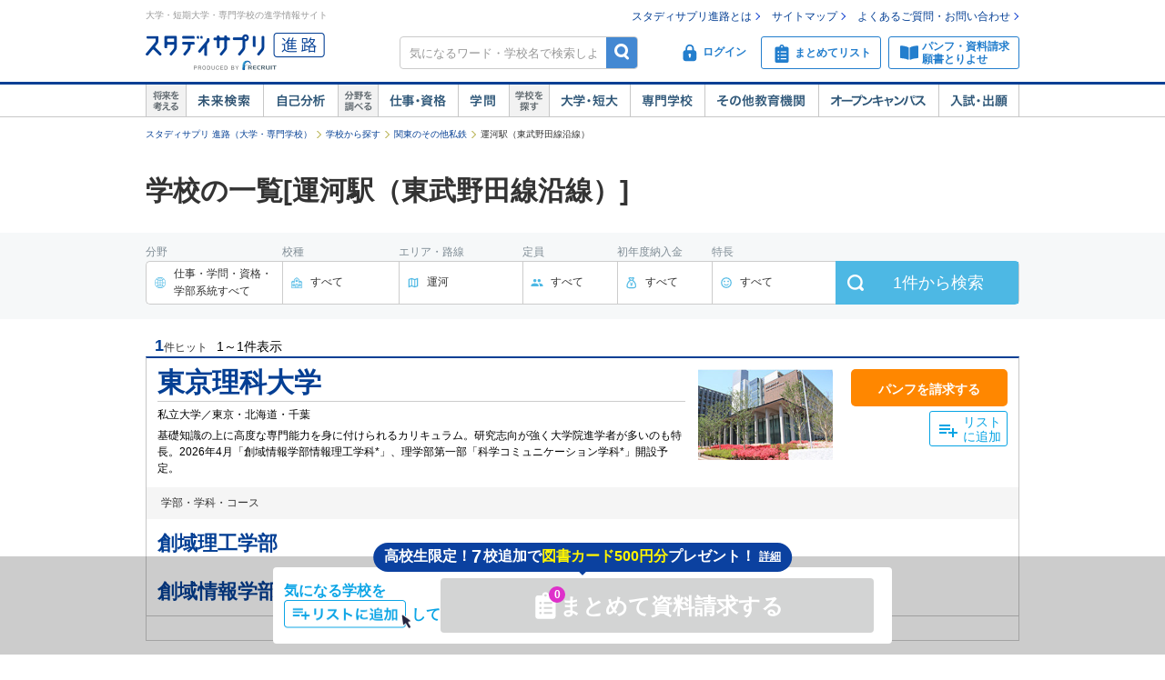

--- FILE ---
content_type: image/svg+xml
request_url: https://shingakunet.com/images/assets/bunnya.svg
body_size: 2895
content:
<svg xmlns="http://www.w3.org/2000/svg" xmlns:xlink="http://www.w3.org/1999/xlink" viewBox="0 0 16 16">
  <defs>
    <style>
      .cls-1 {
        fill: #4db8e4;
      }

      .cls-2 {
        fill: none;
      }

      .cls-3 {
        clip-path: url(#clip-path);
      }
    </style>
    <clipPath id="clip-path">
      <path id="パス_29" data-name="パス 29" class="cls-1" d="M11.949-487.949A6.948,6.948,0,0,0,7-490a6.948,6.948,0,0,0-4.949,2.051A6.965,6.965,0,0,0,0-483a6.948,6.948,0,0,0,2.051,4.949A6.965,6.965,0,0,0,7-476a6.948,6.948,0,0,0,4.949-2.051A6.965,6.965,0,0,0,14-483,6.948,6.948,0,0,0,11.949-487.949Zm1.417,4.634H10.651a12.154,12.154,0,0,0-.443-3.043,6.946,6.946,0,0,0,1.443-.994A6.357,6.357,0,0,1,13.366-483.314Zm-6.051.628h2.711a11.491,11.491,0,0,1-.4,2.8,7.067,7.067,0,0,0-2.314-.5Zm3.886-5.1a6.362,6.362,0,0,1-1.189.826,7.287,7.287,0,0,0-.369-.857,5.036,5.036,0,0,0-.92-1.314A6.347,6.347,0,0,1,11.2-487.789Zm-3.886-1.486a2.962,2.962,0,0,1,1.769,1.731,7.135,7.135,0,0,1,.36.849,6.411,6.411,0,0,1-2.129.477Zm2.317,3.183a11.491,11.491,0,0,1,.391,2.78H7.314v-2.274A7.07,7.07,0,0,0,9.631-486.091Zm-2.946,2.777H3.974a11.492,11.492,0,0,1,.391-2.78,6.942,6.942,0,0,0,2.317.5v2.277Zm0-5.96v3.057a6.4,6.4,0,0,1-2.129-.477,7.135,7.135,0,0,1,.36-.849A2.962,2.962,0,0,1,6.689-489.274Zm-1.409.14a5.084,5.084,0,0,0-.92,1.314,8.391,8.391,0,0,0-.369.857,6.457,6.457,0,0,1-1.189-.826A6.347,6.347,0,0,1,5.28-489.134Zm-2.929,1.783a7.06,7.06,0,0,0,1.443.994,12.043,12.043,0,0,0-.443,3.043H.637A6.357,6.357,0,0,1,2.351-487.351ZM.637-482.686H3.351a12.138,12.138,0,0,0,.449,3.06,6.883,6.883,0,0,0-1.437.989A6.347,6.347,0,0,1,.637-482.686ZM2.814-478.2A6.386,6.386,0,0,1,4-479.02a7.742,7.742,0,0,0,.363.84,5.1,5.1,0,0,0,.92,1.317A6.378,6.378,0,0,1,2.814-478.2Zm3.874,1.474a2.962,2.962,0,0,1-1.769-1.731,7.352,7.352,0,0,1-.354-.831,6.3,6.3,0,0,1,2.123-.474Zm-2.314-3.163a11.491,11.491,0,0,1-.4-2.8H6.689v2.294A6.92,6.92,0,0,0,4.374-479.888Zm2.943,3.163v-3.037a6.372,6.372,0,0,1,2.123.474,7.351,7.351,0,0,1-.354.831A2.962,2.962,0,0,1,7.317-476.726Zm1.409-.14a5.056,5.056,0,0,0,.92-1.317,7.753,7.753,0,0,0,.363-.84,6.388,6.388,0,0,1,1.183.82A6.3,6.3,0,0,1,8.726-476.866Zm2.92-1.771a6.991,6.991,0,0,0-1.437-.989,12.157,12.157,0,0,0,.449-3.06h2.714A6.377,6.377,0,0,1,11.646-478.637Z" transform="translate(0 490)"/>
    </clipPath>
  </defs>
  <g id="グループ化_392" data-name="グループ化 392" transform="translate(64 100)">
    <rect id="長方形_9" data-name="長方形 9" class="cls-2" width="16" height="16" transform="translate(-64 -100)"/>
    <g id="グループ化_117" data-name="グループ化 117" transform="translate(-63 -99)">
      <g id="グループ化_116" data-name="グループ化 116" class="cls-3">
        <path id="パス_28" data-name="パス 28" class="cls-1" d="M-5-480.714H9.286V-495H-5Z" transform="translate(4.857 494.857)"/>
      </g>
    </g>
  </g>
</svg>


--- FILE ---
content_type: image/svg+xml
request_url: https://shingakunet.com/images/assets/school.svg
body_size: 2345
content:
<svg xmlns="http://www.w3.org/2000/svg" viewBox="0 0 24 24">
  <defs>
    <style>
      .cls-1 {
        fill: #4db8e4;
        stroke: #4db8e4;
        stroke-width: 0.3px;
      }

      .cls-2 {
        fill: none;
      }
    </style>
  </defs>
  <g id="グループ化_109" data-name="グループ化 109" transform="translate(-18.5 -112)">
    <g id="school" transform="translate(20.5 113.975)">
      <g id="グループ化_102" data-name="グループ化 102" transform="translate(0 0.025)">
        <g id="グループ化_101" data-name="グループ化 101">
          <path id="パス_21" data-name="パス 21" class="cls-1" d="M18.6,6.7H14.878V3.663L10,.025,5.122,3.663V6.7H1.4L0,9.5V20.023H20V9.5ZM14.878,7.875h3l.587,1.174H14.878V7.875Zm-12.757,0h3V9.049H1.534ZM8.64,18.851V14.318a1.36,1.36,0,1,1,2.72,0v4.533H8.64Zm10.188,0h-6.3V14.318a2.532,2.532,0,1,0-5.064,0v4.533h-6.3v-8.63H6.294V4.251L10,1.487l3.706,2.764v5.971h5.122v8.63Z" transform="translate(0 -0.025)"/>
        </g>
      </g>
      <g id="グループ化_104" data-name="グループ化 104" transform="translate(7.838 4.28)">
        <g id="グループ化_103" data-name="グループ化 103">
          <path id="パス_22" data-name="パス 22" class="cls-1" d="M202.826,108.96a2.162,2.162,0,1,0,2.162,2.162A2.164,2.164,0,0,0,202.826,108.96Zm0,3.151a.99.99,0,1,1,.99-.99A.991.991,0,0,1,202.826,112.111Z" transform="translate(-200.664 -108.96)"/>
        </g>
      </g>
      <g id="グループ化_106" data-name="グループ化 106" transform="translate(2.346 12.568)">
        <g id="グループ化_105" data-name="グループ化 105">
          <path id="パス_23" data-name="パス 23" class="cls-1" d="M60.051,321.121v3.786H64v-3.786Zm2.777,2.615h-1.6v-1.443h1.6Z" transform="translate(-60.051 -321.121)"/>
        </g>
      </g>
      <g id="グループ化_108" data-name="グループ化 108" transform="translate(13.706 12.568)">
        <g id="グループ化_107" data-name="グループ化 107">
          <path id="パス_24" data-name="パス 24" class="cls-1" d="M350.867,321.121v3.786h3.949v-3.786Zm2.777,2.615h-1.6v-1.443h1.6Z" transform="translate(-350.867 -321.121)"/>
        </g>
      </g>
    </g>
    <rect id="長方形_8" data-name="長方形 8" class="cls-2" width="24" height="24" transform="translate(18.5 112)"/>
  </g>
</svg>


--- FILE ---
content_type: text/javascript; charset=utf-8
request_url: https://tm.r-ad.ne.jp/cv?k=&k2=&h=shingakunet.com&s=1&p=%2FsearchList%2Farea_kanto%2Fken_12%2Fst_P11901122207%2F%3Faf%3D1&r=none&t=%E9%81%8B%E6%B2%B3%E9%A7%85%EF%BC%88%E6%9D%B1%E6%AD%A6%E9%87%8E%E7%94%B0%E7%B7%9A%E6%B2%BF%E7%B7%9A%EF%BC%89%E3%81%AE%E5%AD%A6%E6%A0%A1%E4%B8%80%E8%A6%A7%E3%80%90%E3%82%B9%E3%82%BF%E3%83%87%E3%82%A3%E3%82%B5%E3%83%97%E3%83%AA%20%E9%80%B2%E8%B7%AF%E3%80%91&x=1769444271101&u=&y=&j=ld&d=66&c=&ex=&z=&w=0&_r=654
body_size: 77
content:
_RAD9.sync("5KJGK5001A15E001wU0F","5KJGK5001A15E001wU0F");


--- FILE ---
content_type: image/svg+xml
request_url: https://shingakunet.com/images/assets/qa_answer.svg
body_size: 548
content:
<svg width="30" height="24" xmlns="http://www.w3.org/2000/svg"><path d="M17.218 23.567l-1.691-5.587H7.02L5.33 23.567H0L8.234 0h6.048l8.266 23.567h-5.33zm-2.872-9.761a1659.695 1659.695 0 01-2.641-8.589 24.362 24.362 0 01-.423-1.573c-.351 1.37-1.356 4.757-3.016 10.162h6.08zm10.069 7.465c0-.9.24-1.579.718-2.039.479-.46 1.176-.69 2.09-.69.883 0 1.567.235 2.05.706.485.471.727 1.145.727 2.023 0 .845-.245 1.512-.734 1.999-.49.487-1.17.73-2.043.73-.893 0-1.585-.238-2.074-.714-.49-.477-.734-1.148-.734-2.015z" fill="#1C80E7" fill-rule="nonzero"/></svg>